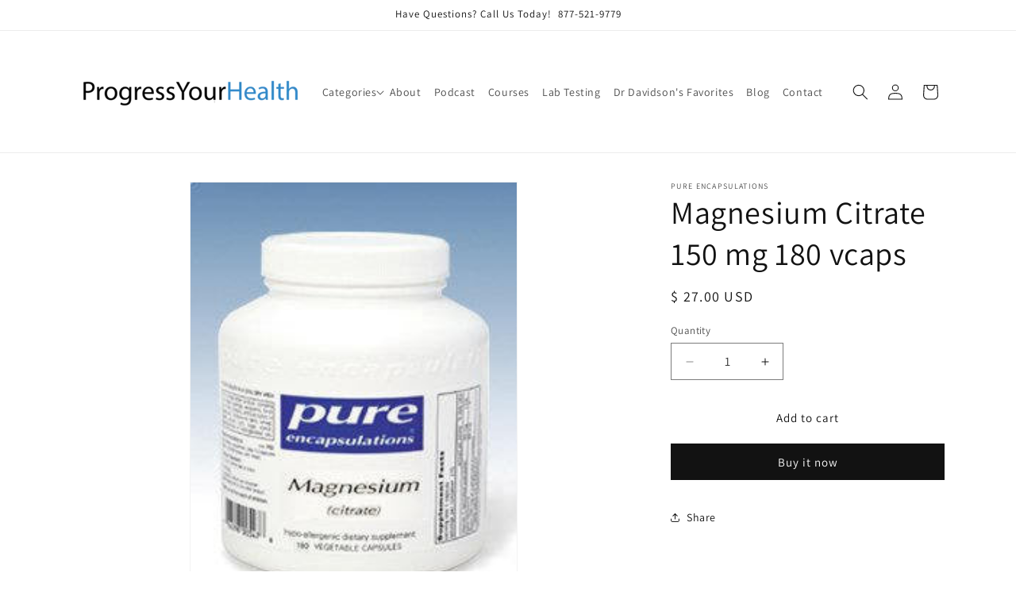

--- FILE ---
content_type: text/javascript; charset=utf-8
request_url: https://api.getdrip.com/client/track?url=https%3A%2F%2Fshop.progressyourhealth.com%2Fproducts%2Fmagnesium-citrate-150-mg-180-vcaps&visitor_uuid=14f83f76205148c6b95a1e09e23c5151&_action=Started%20a%20new%20session&source=drip&drip_account_id=3122240&callback=Drip_458168309
body_size: -166
content:
Drip_458168309({ success: true, visitor_uuid: "14f83f76205148c6b95a1e09e23c5151", anonymous: true });

--- FILE ---
content_type: text/javascript; charset=utf-8
request_url: https://api.getdrip.com/client/track?url=https%3A%2F%2Fshop.progressyourhealth.com%2Fproducts%2Fmagnesium-citrate-150-mg-180-vcaps&visitor_uuid=14f83f76205148c6b95a1e09e23c5151&_action=Viewed%20a%20product&source=shopify&title=Magnesium%20Citrate%20150%20mg%20180%20vcaps&collection=159569117232%2C159705006128%2C156866753%2C159704973360%2C159569150000%2C156869697&product_type=Nutritional%20Supplement&product_tags=Bone%20Density%2Ccitrate%2CConstipation%2CMagnesium%2CMagnesium%20citrate%2CMagnesium%20Citrate%20150%20mg%20180%20vcaps%2Cmg%20citrate%2CMinerals%2COsteoporosis&vendor=Pure%20Encapsulations&price=2700&compare_at_price=&currency=USD&product_page_url=%2Fproducts%2Fmagnesium-citrate-150-mg-180-vcaps&product_image_url=https%3A%2F%2Fshop.progressyourhealth.com%2Fcdn%2Fshop%2Fproducts%2FMagnesium-Citrate-150-mg-180-caps.jpeg%3Fv%3D1449509560&product_id=3656420097&sku=MAG46&variant_id=10684299841&drip_account_id=3122240&callback=Drip_234367956
body_size: -166
content:
Drip_234367956({ success: true, visitor_uuid: "14f83f76205148c6b95a1e09e23c5151", anonymous: true });

--- FILE ---
content_type: application/x-javascript
request_url: https://app.sealsubscriptions.com/shopify/public/status/shop/pyhs.myshopify.com.js?1768644391
body_size: -371
content:
var sealsubscriptions_settings_updated=1604957059;

--- FILE ---
content_type: text/javascript; charset=utf-8
request_url: https://shop.progressyourhealth.com/products/magnesium-citrate-150-mg-180-vcaps.js
body_size: 585
content:
{"id":3656420097,"title":"Magnesium Citrate 150 mg 180 vcaps","handle":"magnesium-citrate-150-mg-180-vcaps","description":"\u003ch2\u003eMagnesium Citrate 150 mg 180 vcaps\u003c\/h2\u003e\n\u003cp\u003eManufacture: Pure Encapsulations\u003c\/p\u003e\n\u003cp\u003eProduct code: MAG46\u003c\/p\u003e\n\u003cp\u003eChelated magnesium for enhanced absorption\u003cbr\u003e *Magnesium activates the enzymes necessary for a number of physiological functions, including: neuromuscular contractions, cardiac function, and the regulation of the acid-alkaline balance in the body. It is necessary for the metabolism of carbohydrates, amino acids and fats; also for energy production, and the utilization of calcium, phosphorus, sodium, and potassium. This vital mineral also helps utilize B-complex vitamins, vitamin C, and vitamin E.\u003c\/p\u003e\n\u003cp\u003eMagnesium in both aspartate and citrate forms is highly bioavailable, supporting the metabolism and utilization of many essential nutrients and the proper functioning of important enzymatic and physiological functions.\u003c\/p\u003e\n\u003cp\u003eEach VCapsule Contains\u003cbr\u003e magnesium (citrate) 150 mg.\u003cbr\u003e vitamin C (as ascorbyl palmitate) 11 mg.\u003c\/p\u003e\n\u003cp\u003eSuggested Use:\u003cbr\u003e 1-4 vegetarian capsules per day, in divided doses, with meals.\u003c\/p\u003e\n\u003cp\u003e \u003c\/p\u003e\n\u003ch2\u003e\u003c\/h2\u003e","published_at":"2015-12-07T09:32:00-08:00","created_at":"2015-12-07T09:32:39-08:00","vendor":"Pure Encapsulations","type":"Nutritional Supplement","tags":["Bone Density","citrate","Constipation","Magnesium","Magnesium citrate","Magnesium Citrate 150 mg 180 vcaps","mg citrate","Minerals","Osteoporosis"],"price":2700,"price_min":2700,"price_max":2700,"available":true,"price_varies":false,"compare_at_price":null,"compare_at_price_min":0,"compare_at_price_max":0,"compare_at_price_varies":false,"variants":[{"id":10684299841,"title":"Default Title","option1":"Default Title","option2":null,"option3":null,"sku":"MAG46","requires_shipping":true,"taxable":true,"featured_image":null,"available":true,"name":"Magnesium Citrate 150 mg 180 vcaps","public_title":null,"options":["Default Title"],"price":2700,"weight":0,"compare_at_price":null,"inventory_quantity":-224,"inventory_management":null,"inventory_policy":"deny","barcode":"","requires_selling_plan":false,"selling_plan_allocations":[]}],"images":["\/\/cdn.shopify.com\/s\/files\/1\/0844\/5767\/products\/Magnesium-Citrate-150-mg-180-caps.jpeg?v=1449509560"],"featured_image":"\/\/cdn.shopify.com\/s\/files\/1\/0844\/5767\/products\/Magnesium-Citrate-150-mg-180-caps.jpeg?v=1449509560","options":[{"name":"Title","position":1,"values":["Default Title"]}],"url":"\/products\/magnesium-citrate-150-mg-180-vcaps","media":[{"alt":"Magnesium Citrate 150 mg 180 vcaps","id":98075050032,"position":1,"preview_image":{"aspect_ratio":0.75,"height":300,"width":225,"src":"https:\/\/cdn.shopify.com\/s\/files\/1\/0844\/5767\/products\/Magnesium-Citrate-150-mg-180-caps.jpeg?v=1449509560"},"aspect_ratio":0.75,"height":300,"media_type":"image","src":"https:\/\/cdn.shopify.com\/s\/files\/1\/0844\/5767\/products\/Magnesium-Citrate-150-mg-180-caps.jpeg?v=1449509560","width":225}],"requires_selling_plan":false,"selling_plan_groups":[]}

--- FILE ---
content_type: application/javascript
request_url: https://tag.getdrip.com/3122240.js?shop=pyhs.myshopify.com
body_size: 752
content:
/* b524bef983280deca3c2e1e449c26acced69f12d / 2024-01-31 06:13:10 +0000 */

if (window._dcfg && window._dcfg.account_uid) {
  console.error(`Double Drip script detected. Account '3122240' is overwriting account '${window._dcfg.account_uid}'.`);
}

var _dcq = _dcq || [];
var _dcs = _dcs || {};
_dcs.account = '3122240';
window._dcfg = {"account_id":121865,"account_uid":3122240,"success":true,"env":"production","url":"shop.progressyourhealth.com","domain":"progressyourhealth.com","enable_third_party_cookies":true,"eu_consent_check_timezone":false,"pond_id":"drip-production","campaigns":[],"forms":[{"account_id":121865,"blacklisted_urls":"","button_text":"Submit","description":"","headline":"Give us your email and get 10% off your first order","hide_on_mobile":false,"id":167394,"is_blacklist_enabled":false,"is_whitelist_enabled":true,"is_widget_enabled":false,"public_id":789122644,"teaser":null,"submit_text":"Submitting...","whitelisted_urls":"https://shop.progressyourhealth.com/pages/stay-in-touch","blacklist":[],"whitelist":["https://shop.progressyourhealth.com/pages/stay-in-touch"]}],"goals":[],"url_triggers":[],"product_triggers":[{"trigger_type":"viewed_product"}],"enable_session_tracking":true};

  (function() {
    var dc = document.createElement('script');
    dc.type = 'text/javascript'; dc.async = true;
    dc.src = 'https://d14jnfavjicsbe.cloudfront.net/client.js';
    var s = document.getElementsByTagName('script')[0];
    s.parentNode.insertBefore(dc, s);
  })();

  (function () {
    var sleeknoteScriptTag = document.createElement("script");
    sleeknoteScriptTag.type = "text/javascript";
    sleeknoteScriptTag.charset = "utf-8";
    sleeknoteScriptTag.src = ("//sleeknotecustomerscripts.sleeknote.com/100624.js");
    var s = document.getElementsByTagName('script')[0];
    s.parentNode.insertBefore(sleeknoteScriptTag, s);
  })();


--- FILE ---
content_type: text/javascript; charset=utf-8
request_url: https://api.getdrip.com/client/events/visit?drip_account_id=3122240&referrer=&url=https%3A%2F%2Fshop.progressyourhealth.com%2Fproducts%2Fmagnesium-citrate-150-mg-180-vcaps&domain=shop.progressyourhealth.com&time_zone=UTC&enable_third_party_cookies=t&callback=Drip_756028077
body_size: 98
content:
Drip_756028077({ success: true, visitor_uuid: "14f83f76205148c6b95a1e09e23c5151" });

--- FILE ---
content_type: text/javascript; charset=utf-8
request_url: https://api.getdrip.com/client/track?url=https%3A%2F%2Fshop.progressyourhealth.com%2Fproducts%2Fmagnesium-citrate-150-mg-180-vcaps&visitor_uuid=14f83f76205148c6b95a1e09e23c5151&_action=Visited%20a%20page&source=drip&drip_account_id=3122240&callback=Drip_656109003
body_size: -167
content:
Drip_656109003({ success: true, visitor_uuid: "14f83f76205148c6b95a1e09e23c5151", anonymous: true });

--- FILE ---
content_type: application/javascript
request_url: https://woo.drip.sh/shopify_tags/8445767.js
body_size: 757
content:
/* b524bef983280deca3c2e1e449c26acced69f12d / 2024-01-31 06:13:10 +0000 */

if (window._dcfg && window._dcfg.account_uid) {
  console.error(`Double Drip script detected. Account '3122240' is overwriting account '${window._dcfg.account_uid}'.`);
}

var _dcq = _dcq || [];
var _dcs = _dcs || {};
_dcs.account = '3122240';
window._dcfg = {"account_id":121865,"account_uid":3122240,"success":true,"env":"production","url":"shop.progressyourhealth.com","domain":"progressyourhealth.com","enable_third_party_cookies":true,"eu_consent_check_timezone":false,"pond_id":"drip-production","campaigns":[],"forms":[{"account_id":121865,"blacklisted_urls":"","button_text":"Submit","description":"","headline":"Give us your email and get 10% off your first order","hide_on_mobile":false,"id":167394,"is_blacklist_enabled":false,"is_whitelist_enabled":true,"is_widget_enabled":false,"public_id":789122644,"teaser":null,"submit_text":"Submitting...","whitelisted_urls":"https://shop.progressyourhealth.com/pages/stay-in-touch","blacklist":[],"whitelist":["https://shop.progressyourhealth.com/pages/stay-in-touch"]}],"goals":[],"url_triggers":[],"product_triggers":[{"trigger_type":"viewed_product"}],"enable_session_tracking":true};

  (function() {
    var dc = document.createElement('script');
    dc.type = 'text/javascript'; dc.async = true;
    dc.src = 'https://d14jnfavjicsbe.cloudfront.net/client.js';
    var s = document.getElementsByTagName('script')[0];
    s.parentNode.insertBefore(dc, s);
  })();

  (function () {
    var sleeknoteScriptTag = document.createElement("script");
    sleeknoteScriptTag.type = "text/javascript";
    sleeknoteScriptTag.charset = "utf-8";
    sleeknoteScriptTag.src = ("//sleeknotecustomerscripts.sleeknote.com/100624.js");
    var s = document.getElementsByTagName('script')[0];
    s.parentNode.insertBefore(sleeknoteScriptTag, s);
  })();
